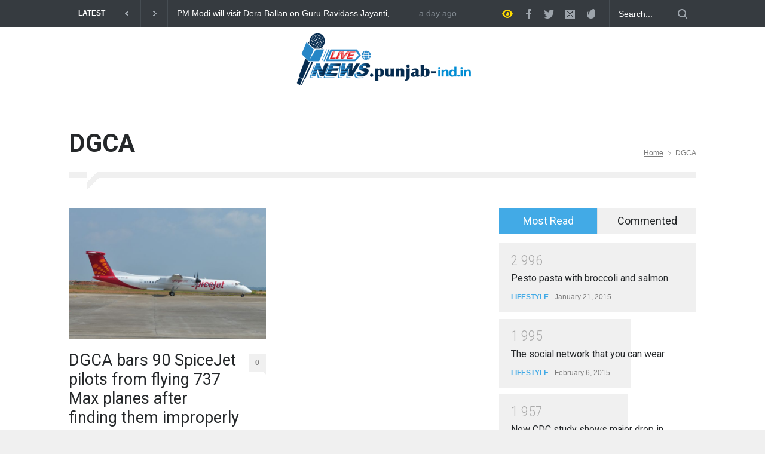

--- FILE ---
content_type: text/html; charset=UTF-8
request_url: https://punjab-ind.in/tag/dgca/
body_size: 73463
content:
<!DOCTYPE html>
<html lang="en-US">
		<head>
		<!--meta-->
		<meta http-equiv="content-type" content="text/html; charset=UTF-8" />
		<meta name="generator" content="WordPress 6.2.8" />
		<meta name="viewport" content="width=device-width, initial-scale=1, maximum-scale=1.2" />
		<meta name="description" content="" />
		<meta name="format-detection" content="telephone=no" />
		<!--style-->
		<link rel="alternate" type="application/rss+xml" title="RSS 2.0" href="https://punjab-ind.in/feed/" />
		<link rel="pingback" href="https://punjab-ind.in/xmlrpc.php" />
		<meta name='robots' content='index, follow, max-image-preview:large, max-snippet:-1, max-video-preview:-1' />

	<!-- This site is optimized with the Yoast SEO plugin v20.8 - https://yoast.com/wordpress/plugins/seo/ -->
	<title>DGCA Archives - Punjab - India</title>
	<link rel="canonical" href="https://punjab-ind.in/tag/dgca/" />
	<meta property="og:locale" content="en_US" />
	<meta property="og:type" content="article" />
	<meta property="og:title" content="DGCA Archives - Punjab - India" />
	<meta property="og:url" content="https://punjab-ind.in/tag/dgca/" />
	<meta property="og:site_name" content="Punjab - India" />
	<meta name="twitter:card" content="summary_large_image" />
	<script type="application/ld+json" class="yoast-schema-graph">{"@context":"https://schema.org","@graph":[{"@type":"CollectionPage","@id":"https://punjab-ind.in/tag/dgca/","url":"https://punjab-ind.in/tag/dgca/","name":"DGCA Archives - Punjab - India","isPartOf":{"@id":"https://punjab-ind.in/#website"},"primaryImageOfPage":{"@id":"https://punjab-ind.in/tag/dgca/#primaryimage"},"image":{"@id":"https://punjab-ind.in/tag/dgca/#primaryimage"},"thumbnailUrl":"https://punjab-ind.in/wp-content/uploads/2022/04/983a42619b28bc1baea621d7d43429f2.jpg","breadcrumb":{"@id":"https://punjab-ind.in/tag/dgca/#breadcrumb"},"inLanguage":"en-US"},{"@type":"ImageObject","inLanguage":"en-US","@id":"https://punjab-ind.in/tag/dgca/#primaryimage","url":"https://punjab-ind.in/wp-content/uploads/2022/04/983a42619b28bc1baea621d7d43429f2.jpg","contentUrl":"https://punjab-ind.in/wp-content/uploads/2022/04/983a42619b28bc1baea621d7d43429f2.jpg","width":714,"height":474,"caption":"SpiceJet pilots"},{"@type":"BreadcrumbList","@id":"https://punjab-ind.in/tag/dgca/#breadcrumb","itemListElement":[{"@type":"ListItem","position":1,"name":"Home","item":"https://punjab-ind.in/"},{"@type":"ListItem","position":2,"name":"DGCA"}]},{"@type":"WebSite","@id":"https://punjab-ind.in/#website","url":"https://punjab-ind.in/","name":"Punjab - India","description":"","potentialAction":[{"@type":"SearchAction","target":{"@type":"EntryPoint","urlTemplate":"https://punjab-ind.in/?s={search_term_string}"},"query-input":"required name=search_term_string"}],"inLanguage":"en-US"}]}</script>
	<!-- / Yoast SEO plugin. -->


<link rel='dns-prefetch' href='//www.googletagmanager.com' />
<link rel='dns-prefetch' href='//fonts.googleapis.com' />
<link rel="alternate" type="application/rss+xml" title="Punjab - India &raquo; Feed" href="https://punjab-ind.in/feed/" />
<link rel="alternate" type="application/rss+xml" title="Punjab - India &raquo; Comments Feed" href="https://punjab-ind.in/comments/feed/" />
<link rel="alternate" type="application/rss+xml" title="Punjab - India &raquo; DGCA Tag Feed" href="https://punjab-ind.in/tag/dgca/feed/" />
<script type="text/javascript">
window._wpemojiSettings = {"baseUrl":"https:\/\/s.w.org\/images\/core\/emoji\/14.0.0\/72x72\/","ext":".png","svgUrl":"https:\/\/s.w.org\/images\/core\/emoji\/14.0.0\/svg\/","svgExt":".svg","source":{"concatemoji":"https:\/\/punjab-ind.in\/wp-includes\/js\/wp-emoji-release.min.js?ver=6.2.8"}};
/*! This file is auto-generated */
!function(e,a,t){var n,r,o,i=a.createElement("canvas"),p=i.getContext&&i.getContext("2d");function s(e,t){p.clearRect(0,0,i.width,i.height),p.fillText(e,0,0);e=i.toDataURL();return p.clearRect(0,0,i.width,i.height),p.fillText(t,0,0),e===i.toDataURL()}function c(e){var t=a.createElement("script");t.src=e,t.defer=t.type="text/javascript",a.getElementsByTagName("head")[0].appendChild(t)}for(o=Array("flag","emoji"),t.supports={everything:!0,everythingExceptFlag:!0},r=0;r<o.length;r++)t.supports[o[r]]=function(e){if(p&&p.fillText)switch(p.textBaseline="top",p.font="600 32px Arial",e){case"flag":return s("\ud83c\udff3\ufe0f\u200d\u26a7\ufe0f","\ud83c\udff3\ufe0f\u200b\u26a7\ufe0f")?!1:!s("\ud83c\uddfa\ud83c\uddf3","\ud83c\uddfa\u200b\ud83c\uddf3")&&!s("\ud83c\udff4\udb40\udc67\udb40\udc62\udb40\udc65\udb40\udc6e\udb40\udc67\udb40\udc7f","\ud83c\udff4\u200b\udb40\udc67\u200b\udb40\udc62\u200b\udb40\udc65\u200b\udb40\udc6e\u200b\udb40\udc67\u200b\udb40\udc7f");case"emoji":return!s("\ud83e\udef1\ud83c\udffb\u200d\ud83e\udef2\ud83c\udfff","\ud83e\udef1\ud83c\udffb\u200b\ud83e\udef2\ud83c\udfff")}return!1}(o[r]),t.supports.everything=t.supports.everything&&t.supports[o[r]],"flag"!==o[r]&&(t.supports.everythingExceptFlag=t.supports.everythingExceptFlag&&t.supports[o[r]]);t.supports.everythingExceptFlag=t.supports.everythingExceptFlag&&!t.supports.flag,t.DOMReady=!1,t.readyCallback=function(){t.DOMReady=!0},t.supports.everything||(n=function(){t.readyCallback()},a.addEventListener?(a.addEventListener("DOMContentLoaded",n,!1),e.addEventListener("load",n,!1)):(e.attachEvent("onload",n),a.attachEvent("onreadystatechange",function(){"complete"===a.readyState&&t.readyCallback()})),(e=t.source||{}).concatemoji?c(e.concatemoji):e.wpemoji&&e.twemoji&&(c(e.twemoji),c(e.wpemoji)))}(window,document,window._wpemojiSettings);
</script>
<style type="text/css">
img.wp-smiley,
img.emoji {
	display: inline !important;
	border: none !important;
	box-shadow: none !important;
	height: 1em !important;
	width: 1em !important;
	margin: 0 0.07em !important;
	vertical-align: -0.1em !important;
	background: none !important;
	padding: 0 !important;
}
</style>
	<link rel='stylesheet' id='wp-block-library-css' href='https://punjab-ind.in/wp-includes/css/dist/block-library/style.min.css?ver=6.2.8' type='text/css' media='all' />
<style id='wp-block-library-theme-inline-css' type='text/css'>
.wp-block-audio figcaption{color:#555;font-size:13px;text-align:center}.is-dark-theme .wp-block-audio figcaption{color:hsla(0,0%,100%,.65)}.wp-block-audio{margin:0 0 1em}.wp-block-code{border:1px solid #ccc;border-radius:4px;font-family:Menlo,Consolas,monaco,monospace;padding:.8em 1em}.wp-block-embed figcaption{color:#555;font-size:13px;text-align:center}.is-dark-theme .wp-block-embed figcaption{color:hsla(0,0%,100%,.65)}.wp-block-embed{margin:0 0 1em}.blocks-gallery-caption{color:#555;font-size:13px;text-align:center}.is-dark-theme .blocks-gallery-caption{color:hsla(0,0%,100%,.65)}.wp-block-image figcaption{color:#555;font-size:13px;text-align:center}.is-dark-theme .wp-block-image figcaption{color:hsla(0,0%,100%,.65)}.wp-block-image{margin:0 0 1em}.wp-block-pullquote{border-bottom:4px solid;border-top:4px solid;color:currentColor;margin-bottom:1.75em}.wp-block-pullquote cite,.wp-block-pullquote footer,.wp-block-pullquote__citation{color:currentColor;font-size:.8125em;font-style:normal;text-transform:uppercase}.wp-block-quote{border-left:.25em solid;margin:0 0 1.75em;padding-left:1em}.wp-block-quote cite,.wp-block-quote footer{color:currentColor;font-size:.8125em;font-style:normal;position:relative}.wp-block-quote.has-text-align-right{border-left:none;border-right:.25em solid;padding-left:0;padding-right:1em}.wp-block-quote.has-text-align-center{border:none;padding-left:0}.wp-block-quote.is-large,.wp-block-quote.is-style-large,.wp-block-quote.is-style-plain{border:none}.wp-block-search .wp-block-search__label{font-weight:700}.wp-block-search__button{border:1px solid #ccc;padding:.375em .625em}:where(.wp-block-group.has-background){padding:1.25em 2.375em}.wp-block-separator.has-css-opacity{opacity:.4}.wp-block-separator{border:none;border-bottom:2px solid;margin-left:auto;margin-right:auto}.wp-block-separator.has-alpha-channel-opacity{opacity:1}.wp-block-separator:not(.is-style-wide):not(.is-style-dots){width:100px}.wp-block-separator.has-background:not(.is-style-dots){border-bottom:none;height:1px}.wp-block-separator.has-background:not(.is-style-wide):not(.is-style-dots){height:2px}.wp-block-table{margin:0 0 1em}.wp-block-table td,.wp-block-table th{word-break:normal}.wp-block-table figcaption{color:#555;font-size:13px;text-align:center}.is-dark-theme .wp-block-table figcaption{color:hsla(0,0%,100%,.65)}.wp-block-video figcaption{color:#555;font-size:13px;text-align:center}.is-dark-theme .wp-block-video figcaption{color:hsla(0,0%,100%,.65)}.wp-block-video{margin:0 0 1em}.wp-block-template-part.has-background{margin-bottom:0;margin-top:0;padding:1.25em 2.375em}
</style>
<link rel='stylesheet' id='classic-theme-styles-css' href='https://punjab-ind.in/wp-includes/css/classic-themes.min.css?ver=6.2.8' type='text/css' media='all' />
<style id='global-styles-inline-css' type='text/css'>
body{--wp--preset--color--black: #000000;--wp--preset--color--cyan-bluish-gray: #abb8c3;--wp--preset--color--white: #ffffff;--wp--preset--color--pale-pink: #f78da7;--wp--preset--color--vivid-red: #cf2e2e;--wp--preset--color--luminous-vivid-orange: #ff6900;--wp--preset--color--luminous-vivid-amber: #fcb900;--wp--preset--color--light-green-cyan: #7bdcb5;--wp--preset--color--vivid-green-cyan: #00d084;--wp--preset--color--pale-cyan-blue: #8ed1fc;--wp--preset--color--vivid-cyan-blue: #0693e3;--wp--preset--color--vivid-purple: #9b51e0;--wp--preset--color--pressroom-red: #ED1C24;--wp--preset--color--pressroom-light-blue: #42AAE6;--wp--preset--color--pressroom-green: #85B53E;--wp--preset--color--pressroom-orange: #F5910F;--wp--preset--color--pressroom-turquoise: #18ACB6;--wp--preset--color--pressroom-blue: #4CA5D9;--wp--preset--color--pressroom-dark-orange: #FC724B;--wp--preset--color--pressroom-brown: #C29A48;--wp--preset--color--pressroom-light-green: #00C7A6;--wp--preset--gradient--vivid-cyan-blue-to-vivid-purple: linear-gradient(135deg,rgba(6,147,227,1) 0%,rgb(155,81,224) 100%);--wp--preset--gradient--light-green-cyan-to-vivid-green-cyan: linear-gradient(135deg,rgb(122,220,180) 0%,rgb(0,208,130) 100%);--wp--preset--gradient--luminous-vivid-amber-to-luminous-vivid-orange: linear-gradient(135deg,rgba(252,185,0,1) 0%,rgba(255,105,0,1) 100%);--wp--preset--gradient--luminous-vivid-orange-to-vivid-red: linear-gradient(135deg,rgba(255,105,0,1) 0%,rgb(207,46,46) 100%);--wp--preset--gradient--very-light-gray-to-cyan-bluish-gray: linear-gradient(135deg,rgb(238,238,238) 0%,rgb(169,184,195) 100%);--wp--preset--gradient--cool-to-warm-spectrum: linear-gradient(135deg,rgb(74,234,220) 0%,rgb(151,120,209) 20%,rgb(207,42,186) 40%,rgb(238,44,130) 60%,rgb(251,105,98) 80%,rgb(254,248,76) 100%);--wp--preset--gradient--blush-light-purple: linear-gradient(135deg,rgb(255,206,236) 0%,rgb(152,150,240) 100%);--wp--preset--gradient--blush-bordeaux: linear-gradient(135deg,rgb(254,205,165) 0%,rgb(254,45,45) 50%,rgb(107,0,62) 100%);--wp--preset--gradient--luminous-dusk: linear-gradient(135deg,rgb(255,203,112) 0%,rgb(199,81,192) 50%,rgb(65,88,208) 100%);--wp--preset--gradient--pale-ocean: linear-gradient(135deg,rgb(255,245,203) 0%,rgb(182,227,212) 50%,rgb(51,167,181) 100%);--wp--preset--gradient--electric-grass: linear-gradient(135deg,rgb(202,248,128) 0%,rgb(113,206,126) 100%);--wp--preset--gradient--midnight: linear-gradient(135deg,rgb(2,3,129) 0%,rgb(40,116,252) 100%);--wp--preset--duotone--dark-grayscale: url('#wp-duotone-dark-grayscale');--wp--preset--duotone--grayscale: url('#wp-duotone-grayscale');--wp--preset--duotone--purple-yellow: url('#wp-duotone-purple-yellow');--wp--preset--duotone--blue-red: url('#wp-duotone-blue-red');--wp--preset--duotone--midnight: url('#wp-duotone-midnight');--wp--preset--duotone--magenta-yellow: url('#wp-duotone-magenta-yellow');--wp--preset--duotone--purple-green: url('#wp-duotone-purple-green');--wp--preset--duotone--blue-orange: url('#wp-duotone-blue-orange');--wp--preset--font-size--small: 13px;--wp--preset--font-size--medium: 20px;--wp--preset--font-size--large: 36px;--wp--preset--font-size--x-large: 42px;--wp--preset--spacing--20: 0.44rem;--wp--preset--spacing--30: 0.67rem;--wp--preset--spacing--40: 1rem;--wp--preset--spacing--50: 1.5rem;--wp--preset--spacing--60: 2.25rem;--wp--preset--spacing--70: 3.38rem;--wp--preset--spacing--80: 5.06rem;--wp--preset--shadow--natural: 6px 6px 9px rgba(0, 0, 0, 0.2);--wp--preset--shadow--deep: 12px 12px 50px rgba(0, 0, 0, 0.4);--wp--preset--shadow--sharp: 6px 6px 0px rgba(0, 0, 0, 0.2);--wp--preset--shadow--outlined: 6px 6px 0px -3px rgba(255, 255, 255, 1), 6px 6px rgba(0, 0, 0, 1);--wp--preset--shadow--crisp: 6px 6px 0px rgba(0, 0, 0, 1);}:where(.is-layout-flex){gap: 0.5em;}body .is-layout-flow > .alignleft{float: left;margin-inline-start: 0;margin-inline-end: 2em;}body .is-layout-flow > .alignright{float: right;margin-inline-start: 2em;margin-inline-end: 0;}body .is-layout-flow > .aligncenter{margin-left: auto !important;margin-right: auto !important;}body .is-layout-constrained > .alignleft{float: left;margin-inline-start: 0;margin-inline-end: 2em;}body .is-layout-constrained > .alignright{float: right;margin-inline-start: 2em;margin-inline-end: 0;}body .is-layout-constrained > .aligncenter{margin-left: auto !important;margin-right: auto !important;}body .is-layout-constrained > :where(:not(.alignleft):not(.alignright):not(.alignfull)){max-width: var(--wp--style--global--content-size);margin-left: auto !important;margin-right: auto !important;}body .is-layout-constrained > .alignwide{max-width: var(--wp--style--global--wide-size);}body .is-layout-flex{display: flex;}body .is-layout-flex{flex-wrap: wrap;align-items: center;}body .is-layout-flex > *{margin: 0;}:where(.wp-block-columns.is-layout-flex){gap: 2em;}.has-black-color{color: var(--wp--preset--color--black) !important;}.has-cyan-bluish-gray-color{color: var(--wp--preset--color--cyan-bluish-gray) !important;}.has-white-color{color: var(--wp--preset--color--white) !important;}.has-pale-pink-color{color: var(--wp--preset--color--pale-pink) !important;}.has-vivid-red-color{color: var(--wp--preset--color--vivid-red) !important;}.has-luminous-vivid-orange-color{color: var(--wp--preset--color--luminous-vivid-orange) !important;}.has-luminous-vivid-amber-color{color: var(--wp--preset--color--luminous-vivid-amber) !important;}.has-light-green-cyan-color{color: var(--wp--preset--color--light-green-cyan) !important;}.has-vivid-green-cyan-color{color: var(--wp--preset--color--vivid-green-cyan) !important;}.has-pale-cyan-blue-color{color: var(--wp--preset--color--pale-cyan-blue) !important;}.has-vivid-cyan-blue-color{color: var(--wp--preset--color--vivid-cyan-blue) !important;}.has-vivid-purple-color{color: var(--wp--preset--color--vivid-purple) !important;}.has-black-background-color{background-color: var(--wp--preset--color--black) !important;}.has-cyan-bluish-gray-background-color{background-color: var(--wp--preset--color--cyan-bluish-gray) !important;}.has-white-background-color{background-color: var(--wp--preset--color--white) !important;}.has-pale-pink-background-color{background-color: var(--wp--preset--color--pale-pink) !important;}.has-vivid-red-background-color{background-color: var(--wp--preset--color--vivid-red) !important;}.has-luminous-vivid-orange-background-color{background-color: var(--wp--preset--color--luminous-vivid-orange) !important;}.has-luminous-vivid-amber-background-color{background-color: var(--wp--preset--color--luminous-vivid-amber) !important;}.has-light-green-cyan-background-color{background-color: var(--wp--preset--color--light-green-cyan) !important;}.has-vivid-green-cyan-background-color{background-color: var(--wp--preset--color--vivid-green-cyan) !important;}.has-pale-cyan-blue-background-color{background-color: var(--wp--preset--color--pale-cyan-blue) !important;}.has-vivid-cyan-blue-background-color{background-color: var(--wp--preset--color--vivid-cyan-blue) !important;}.has-vivid-purple-background-color{background-color: var(--wp--preset--color--vivid-purple) !important;}.has-black-border-color{border-color: var(--wp--preset--color--black) !important;}.has-cyan-bluish-gray-border-color{border-color: var(--wp--preset--color--cyan-bluish-gray) !important;}.has-white-border-color{border-color: var(--wp--preset--color--white) !important;}.has-pale-pink-border-color{border-color: var(--wp--preset--color--pale-pink) !important;}.has-vivid-red-border-color{border-color: var(--wp--preset--color--vivid-red) !important;}.has-luminous-vivid-orange-border-color{border-color: var(--wp--preset--color--luminous-vivid-orange) !important;}.has-luminous-vivid-amber-border-color{border-color: var(--wp--preset--color--luminous-vivid-amber) !important;}.has-light-green-cyan-border-color{border-color: var(--wp--preset--color--light-green-cyan) !important;}.has-vivid-green-cyan-border-color{border-color: var(--wp--preset--color--vivid-green-cyan) !important;}.has-pale-cyan-blue-border-color{border-color: var(--wp--preset--color--pale-cyan-blue) !important;}.has-vivid-cyan-blue-border-color{border-color: var(--wp--preset--color--vivid-cyan-blue) !important;}.has-vivid-purple-border-color{border-color: var(--wp--preset--color--vivid-purple) !important;}.has-vivid-cyan-blue-to-vivid-purple-gradient-background{background: var(--wp--preset--gradient--vivid-cyan-blue-to-vivid-purple) !important;}.has-light-green-cyan-to-vivid-green-cyan-gradient-background{background: var(--wp--preset--gradient--light-green-cyan-to-vivid-green-cyan) !important;}.has-luminous-vivid-amber-to-luminous-vivid-orange-gradient-background{background: var(--wp--preset--gradient--luminous-vivid-amber-to-luminous-vivid-orange) !important;}.has-luminous-vivid-orange-to-vivid-red-gradient-background{background: var(--wp--preset--gradient--luminous-vivid-orange-to-vivid-red) !important;}.has-very-light-gray-to-cyan-bluish-gray-gradient-background{background: var(--wp--preset--gradient--very-light-gray-to-cyan-bluish-gray) !important;}.has-cool-to-warm-spectrum-gradient-background{background: var(--wp--preset--gradient--cool-to-warm-spectrum) !important;}.has-blush-light-purple-gradient-background{background: var(--wp--preset--gradient--blush-light-purple) !important;}.has-blush-bordeaux-gradient-background{background: var(--wp--preset--gradient--blush-bordeaux) !important;}.has-luminous-dusk-gradient-background{background: var(--wp--preset--gradient--luminous-dusk) !important;}.has-pale-ocean-gradient-background{background: var(--wp--preset--gradient--pale-ocean) !important;}.has-electric-grass-gradient-background{background: var(--wp--preset--gradient--electric-grass) !important;}.has-midnight-gradient-background{background: var(--wp--preset--gradient--midnight) !important;}.has-small-font-size{font-size: var(--wp--preset--font-size--small) !important;}.has-medium-font-size{font-size: var(--wp--preset--font-size--medium) !important;}.has-large-font-size{font-size: var(--wp--preset--font-size--large) !important;}.has-x-large-font-size{font-size: var(--wp--preset--font-size--x-large) !important;}
.wp-block-navigation a:where(:not(.wp-element-button)){color: inherit;}
:where(.wp-block-columns.is-layout-flex){gap: 2em;}
.wp-block-pullquote{font-size: 1.5em;line-height: 1.6;}
</style>
<link rel='stylesheet' id='reset-css' href='https://punjab-ind.in/wp-content/themes/pressroom/style/reset.css?ver=6.2.8' type='text/css' media='all' />
<link rel='stylesheet' id='superfish-css' href='https://punjab-ind.in/wp-content/themes/pressroom/style/superfish.css?ver=6.2.8' type='text/css' media='all' />
<link rel='stylesheet' id='prettyPhoto-css' href='https://punjab-ind.in/wp-content/themes/pressroom/style/prettyPhoto.css?ver=6.2.8' type='text/css' media='all' />
<link rel='stylesheet' id='jquery-qtip-css' href='https://punjab-ind.in/wp-content/themes/pressroom/style/jquery.qtip.css?ver=6.2.8' type='text/css' media='all' />
<link rel='stylesheet' id='odometer-css' href='https://punjab-ind.in/wp-content/themes/pressroom/style/odometer-theme-default.css?ver=6.2.8' type='text/css' media='all' />
<link rel='stylesheet' id='animations-css' href='https://punjab-ind.in/wp-content/themes/pressroom/style/animations.css?ver=6.2.8' type='text/css' media='all' />
<link rel='stylesheet' id='parent-style-css' href='https://punjab-ind.in/wp-content/themes/pressroom/style.css?ver=6.2.8' type='text/css' media='all' />
<link rel='stylesheet' id='google-font-roboto-css' href='//fonts.googleapis.com/css?family=Roboto%3A300%2C400%2C700&#038;ver=6.2.8' type='text/css' media='all' />
<link rel='stylesheet' id='google-font-roboto-condensed-css' href='//fonts.googleapis.com/css?family=Roboto+Condensed%3A300%2C400%2C700&#038;ver=6.2.8' type='text/css' media='all' />
<link rel='stylesheet' id='main-style-css' href='https://punjab-ind.in/wp-content/themes/pressroom-child/style.css?ver=6.2.8' type='text/css' media='all' />
<link rel='stylesheet' id='menu-styles-css' href='https://punjab-ind.in/wp-content/themes/pressroom/style/menu_styles.css?ver=6.2.8' type='text/css' media='all' />
<link rel='stylesheet' id='responsive-css' href='https://punjab-ind.in/wp-content/themes/pressroom/style/responsive.css?ver=6.2.8' type='text/css' media='all' />
<link rel='stylesheet' id='custom-css' href='https://punjab-ind.in/wp-content/themes/pressroom/custom.css?ver=6.2.8' type='text/css' media='all' />
<script type='text/javascript' src='https://punjab-ind.in/wp-includes/js/jquery/jquery.min.js?ver=3.6.4' id='jquery-core-js'></script>
<script type='text/javascript' src='https://punjab-ind.in/wp-includes/js/jquery/jquery-migrate.min.js?ver=3.4.0' id='jquery-migrate-js'></script>
<link rel="https://api.w.org/" href="https://punjab-ind.in/wp-json/" /><link rel="alternate" type="application/json" href="https://punjab-ind.in/wp-json/wp/v2/tags/401" /><link rel="EditURI" type="application/rsd+xml" title="RSD" href="https://punjab-ind.in/xmlrpc.php?rsd" />
<link rel="wlwmanifest" type="application/wlwmanifest+xml" href="https://punjab-ind.in/wp-includes/wlwmanifest.xml" />
<meta name="generator" content="WordPress 6.2.8" />
<meta name="generator" content="Powered by WPBakery Page Builder - drag and drop page builder for WordPress."/>
<link rel="icon" href="https://punjab-ind.in/wp-content/uploads/2020/05/cropped-cropped-All-State-logo-pr-1-32x32.png" sizes="32x32" />
<link rel="icon" href="https://punjab-ind.in/wp-content/uploads/2020/05/cropped-cropped-All-State-logo-pr-1-192x192.png" sizes="192x192" />
<link rel="apple-touch-icon" href="https://punjab-ind.in/wp-content/uploads/2020/05/cropped-cropped-All-State-logo-pr-1-180x180.png" />
<meta name="msapplication-TileImage" content="https://punjab-ind.in/wp-content/uploads/2020/05/cropped-cropped-All-State-logo-pr-1-270x270.png" />
<noscript><style> .wpb_animate_when_almost_visible { opacity: 1; }</style></noscript><!--custom style-->
<style type="text/css">
		p a,
	table a,
	.about_subtitle,
	.header h1,
	.header h1 a,
	.blog  ul.post_details.simple li.category,
	.blog  ul.post_details.simple li.category a,
	.post.single .post_details a,
	.review_summary .number,
	.announcement .expose,
	#cancel_comment,
	.more.highlight,
	.more.active:hover,
	.wp-block-latest-posts a,
	.wp-block-categories a,
	.wp-block-archives a
		{
		color: #42AAE6;
	}
		.more:hover
	{
		color: #FFF;
	}
	.menu_container .ubermenu .ubermenu-nav li:hover, .menu_container .ubermenu .ubermenu-nav li.ubermenu-active, .menu_container .ubermenu .ubermenu-nav li.ubermenu-current-menu-item, .menu_container .ubermenu .ubermenu-nav li.ubermenu-current-menu-parent, .menu_container .ubermenu .ubermenu-nav li.ubermenu-current-menu-ancestor,
	.menu_container .ubermenu .ubermenu-nav li.ubermenu-item-has-children:hover,
	.style_2.menu_container .ubermenu .ubermenu-nav li:hover, .style_2.menu_container .ubermenu .ubermenu-nav li.ubermenu-current-menu-item,
	.style_2.menu_container .ubermenu .ubermenu-nav li.ubermenu-active,
	.style_2.menu_container .ubermenu .ubermenu-nav li:hover a, .style_2.menu_container .ubermenu .ubermenu-nav li.ubermenu-current-menu-item a,
	.style_2.menu_container .ubermenu .ubermenu-nav li.ubermenu-item-has-children:hover a,
	.style_2.menu_container .ubermenu .ubermenu-nav li.ubermenu-current-menu-parent, .style_2.menu_container .ubermenu .ubermenu-nav li.ubermenu-current-menu-ancestor,
	.style_3.menu_container .ubermenu .ubermenu-nav li:hover, .style_3.menu_container .ubermenu .ubermenu-nav li.ubermenu-current-menu-item,
	.style_3.menu_container .ubermenu .ubermenu-nav li.ubermenu-active,
	.style_3.menu_container .ubermenu .ubermenu-nav li:hover a, .style_3.menu_container .ubermenu .ubermenu-nav li.ubermenu-current-menu-item a,
	.style_3.menu_container .ubermenu .ubermenu-nav li.ubermenu-item-has-children:hover a,
	.style_3.menu_container .ubermenu .ubermenu-nav li.ubermenu-current-menu-parent, .style_3.menu_container .ubermenu .ubermenu-nav li.ubermenu-current-menu-ancestor,
	.style_5.menu_container .ubermenu .ubermenu-nav li:hover, .style_5.menu_container .ubermenu .ubermenu-nav li.ubermenu-current-menu-item,
	.style_5.menu_container .ubermenu .ubermenu-nav li.ubermenu-active,
	.style_5.menu_container .ubermenu .ubermenu-nav li:hover a, .style_5.menu_container .ubermenu .ubermenu-nav li.ubermenu-current-menu-item a,
	.style_5.menu_container .ubermenu .ubermenu-nav li.ubermenu-item-has-children:hover a,
	.style_5.menu_container .ubermenu .ubermenu-nav li.ubermenu-current-menu-parent, .style_5.menu_container .ubermenu .ubermenu-nav li.ubermenu-current-menu-ancestor,
	.style_10.menu_container .ubermenu .ubermenu-nav li:hover, .style_10.menu_container .ubermenu .ubermenu-nav li.ubermenu-current-menu-item,
	.style_10.menu_container .ubermenu .ubermenu-nav li.ubermenu-active,
	.style_10.menu_container .ubermenu .ubermenu-nav li:hover a, .style_10.menu_container .ubermenu .ubermenu-nav li.ubermenu-current-menu-item a,
	.style_10.menu_container .ubermenu .ubermenu-nav li.ubermenu-item-has-children:hover a,
	.style_10.menu_container .ubermenu .ubermenu-nav li.ubermenu-current-menu-parent, .style_10.menu_container .ubermenu .ubermenu-nav li.ubermenu-current-menu-ancestor,
	.style_3.menu_container,
	.style_3.menu_container .ubermenu .ubermenu-nav li,
	.style_4.menu_container .ubermenu .ubermenu-nav li:hover, .style_4.menu_container .ubermenu .ubermenu-nav li.ubermenu-current-menu-item,
	.style_4.menu_container .ubermenu .ubermenu-nav li.ubermenu-item-has-children:hover,
	.style_4.menu_container .ubermenu .ubermenu-nav li:hover a, .style_4.menu_container .ubermenu .ubermenu-nav li.ubermenu-current-menu-item a,
	.style_4.menu_container .ubermenu .ubermenu-nav li.ubermenu-item-has-children:hover a,
	.style_4.menu_container .ubermenu .ubermenu-nav li.ubermenu-current-menu-parent, .style_4.menu_container .ubermenu .ubermenu-nav li.ubermenu-current-menu-ancestor
	{
		border-top-color: #42AAE6;
	}
	.style_4.menu_container,
	.style_4.menu_container .ubermenu .ubermenu-nav li
	{
		background-color: #F0F0F0;
		border-color: #F0F0F0;
	}
	.style_2.menu_container .ubermenu .ubermenu-nav li:hover, .style_2.menu_container .ubermenu .ubermenu-nav li.ubermenu-current-menu-item,
	.style_2.menu_container .ubermenu .ubermenu-nav li.ubermenu-active,
	.style_2.menu_container .ubermenu .ubermenu-nav li:hover a, .style_2.menu_container .ubermenu .ubermenu-nav li.ubermenu-current-menu-item a,
	.style_2.menu_container .ubermenu .ubermenu-nav li.ubermenu-item-has-children:hover a,
	.style_2.menu_container .ubermenu .ubermenu-nav li.ubermenu-current-menu-parent, .style_2.menu_container .ubermenu .ubermenu-nav li.ubermenu-current-menu-ancestor,
	.style_3.menu_container .ubermenu .ubermenu-nav li:hover, .style_3.menu_container .ubermenu .ubermenu-nav li.ubermenu-current-menu-item,
	.style_3.menu_container .ubermenu .ubermenu-nav li.ubermenu-active,
	.style_3.menu_container .ubermenu .ubermenu-nav li:hover a, .style_3.menu_container .ubermenu .ubermenu-nav li.ubermenu-current-menu-item a,
	.style_3.menu_container .ubermenu .ubermenu-nav li.ubermenu-item-has-children:hover a,
	.style_3.menu_container .ubermenu .ubermenu-nav li.ubermenu-current-menu-parent, .style_3.menu_container .ubermenu .ubermenu-nav li.ubermenu-current-menu-ancestor,
	.style_5.menu_container .ubermenu .ubermenu-nav li:hover, .style_5.menu_container .ubermenu .ubermenu-nav li.ubermenu-current-menu-item,
	.style_5.menu_container .ubermenu .ubermenu-nav li.ubermenu-active,
	.style_5.menu_container .ubermenu .ubermenu-nav li:hover a, .style_5.menu_container .ubermenu .ubermenu-nav li.ubermenu-current-menu-item a,
	.style_5.menu_container .ubermenu .ubermenu-nav li.ubermenu-item-has-children:hover a,
	.style_5.menu_container .ubermenu .ubermenu-nav li.ubermenu-current-menu-parent, .style_5.menu_container .ubermenu .ubermenu-nav li.ubermenu-current-menu-ancestor,
	.style_10.menu_container .ubermenu .ubermenu-nav li:hover, .style_10.menu_container .ubermenu .ubermenu-nav li.ubermenu-current-menu-item,
	.style_10.menu_container .ubermenu .ubermenu-nav li.ubermenu-active,
	.style_10.menu_container .ubermenu .ubermenu-nav li:hover a, .style_10.menu_container .ubermenu .ubermenu-nav li.ubermenu-current-menu-item a,
	.style_10.menu_container .ubermenu .ubermenu-nav li.ubermenu-item-has-children:hover a,
	.style_10.menu_container .ubermenu .ubermenu-nav li.ubermenu-current-menu-parent, .style_10.menu_container .ubermenu .ubermenu-nav li.ubermenu-current-menu-ancestor
	{
		border-bottom-color: #42AAE6;
	}
	.box_header,
	.widgettitle,
	.mobile-menu-switch,
	.widget_categories a:hover,
	.widget_tag_cloud a:hover,
	.taxonomies a:hover,
	.review_summary .number,
	.tabs.small .tabs_navigation li a:hover,
	.tabs.small .tabs_navigation li a.selected,
	.tabs.small .tabs_navigation li.ui-tabs-active a,
	.vertical_menu li.is-active a,
	.accordion .ui-accordion-header.ui-state-active,
	.more.highlight,
	.more.active:hover,
	.more.active,
	.more:hover
		{
		border-color: #42AAE6;
	}
	.post .comments_number:hover .arrow_comments,
	.footer .post .comments_number:hover .arrow_comments,
	.tabs_navigation li.ui-tabs-active span
		{
		border-color: #42AAE6 transparent;
	}
	.mobile_menu_container .ubermenu .ubermenu-nav li.ubermenu-current-menu-item>a,
	.mobile_menu_container .ubermenu .ubermenu-nav li.ubermenu-current-menu-ancestor ul li.ubermenu-current-menu-item a,
	.mobile_menu_container .ubermenu .ubermenu-nav li.ubermenu-current-menu-ancestor ul li.ubermenu-current-menu-parent ul li.ubermenu-current-menu-item a,
	.mobile_menu_container .ubermenu .ubermenu-nav li.ubermenu-current-menu-ancestor a,
	.mobile_menu_container .ubermenu .ubermenu-nav li.ubermenu-current-menu-ancestor ul li.ubermenu-current-menu-parent a,
	.mobile_menu_container .ubermenu .ubermenu-nav li.ubermenu-current-menu-ancestor ul li.ubermenu-current-menu-parent ul li.ubermenu-current-menu-parent a,
	.mobile-menu-switch .line,
	.mobile-menu-switch:hover,
		.slider_navigation .slider_control a:hover,
	a.slider_control:hover,
	.slider_posts_list .slider_posts_list_bar,
	.vc_row  .wpb_column .blog .post .with_number .comments_number:hover,
	.footer .post .comments_number:hover,
	.post_details li.category,
	.dropcap .dropcap_label.active,
	.widget_categories a:hover,
	.widget_tag_cloud a:hover,
	.taxonomies a:hover,
	.value_container .value_bar,
	.pagination li a:hover,
	.pagination li.selected a,
	.pagination li.selected span,
	.tabs_navigation li a:hover,
	.tabs_navigation li a.selected,
	.tabs_navigation li.ui-tabs-active a,
	.vertical_menu li.is-active a,
	.accordion .ui-accordion-header.ui-state-active,
	.icon.fullscreen:hover,
	.more.active,
	.more:hover,
	.gallery_popup .slider_navigation .slider_control a:hover,
	.style_2.menu_container .ubermenu .ubermenu-nav a:hover,
	.style_3.menu_container .ubermenu .ubermenu-nav a:hover,
	.style_2.menu_container .ubermenu .ubermenu-nav li:hover, .style_2.menu_container .ubermenu .ubermenu-nav li.ubermenu-current-menu-item,
	.style_2.menu_container .ubermenu .ubermenu-nav li.ubermenu-active,
	.style_2.menu_container .ubermenu .ubermenu-nav li:hover a, .style_2.menu_container .ubermenu .ubermenu-nav li.ubermenu-current-menu-item a,
	.style_2.menu_container .ubermenu .ubermenu-nav li.ubermenu-item-has-children:hover a,
	.style_2.menu_container .ubermenu .ubermenu-nav li.ubermenu-current-menu-parent, .style_2.menu_container .ubermenu .ubermenu-nav li.ubermenu-current-menu-ancestor,
	.style_3.menu_container .ubermenu .ubermenu-nav li:hover, .style_3.menu_container .ubermenu .ubermenu-nav li.ubermenu-current-menu-item,
	.style_3.menu_container .ubermenu .ubermenu-nav li.ubermenu-active,
	.style_3.menu_container .ubermenu .ubermenu-nav li:hover a, .style_3.menu_container .ubermenu .ubermenu-nav li.ubermenu-current-menu-item a,
	.style_3.menu_container .ubermenu .ubermenu-nav li.ubermenu-item-has-children:hover a,
	.style_3.menu_container .ubermenu .ubermenu-nav li.ubermenu-current-menu-parent, .style_3.menu_container .ubermenu .ubermenu-nav li.ubermenu-current-menu-ancestor,
	.style_5.menu_container .ubermenu .ubermenu-nav li:hover, .style_5.menu_container .ubermenu .ubermenu-nav li.ubermenu-current-menu-item,
	.style_5.menu_container .ubermenu .ubermenu-nav li.ubermenu-active,
	.style_5.menu_container .ubermenu .ubermenu-nav li:hover a, .style_5.menu_container .ubermenu .ubermenu-nav li.ubermenu-current-menu-item a,
	.style_5.menu_container .ubermenu .ubermenu-nav li.ubermenu-item-has-children:hover a,
	.style_5.menu_container .ubermenu .ubermenu-nav li.ubermenu-current-menu-parent, .style_5.menu_container .ubermenu .ubermenu-nav li.ubermenu-current-menu-ancestor,
	.style_10.menu_container .ubermenu .ubermenu-nav li:hover, .style_10.menu_container .ubermenu .ubermenu-nav li.ubermenu-current-menu-item,
	.style_10.menu_container .ubermenu .ubermenu-nav li.ubermenu-active,
	.style_10.menu_container .ubermenu .ubermenu-nav li:hover a, .style_10.menu_container .ubermenu .ubermenu-nav li.ubermenu-current-menu-item a,
	.style_10.menu_container .ubermenu .ubermenu-nav li.ubermenu-item-has-children:hover a,
	.style_10.menu_container .ubermenu .ubermenu-nav li.ubermenu-current-menu-parent, .style_10.menu_container .ubermenu .ubermenu-nav li.ubermenu-current-menu-ancestor,
	.style_5.menu_container .ubermenu .ubermenu-nav a:hover,
	.style_10.menu_container .ubermenu .ubermenu-nav a:hover
		{
		background-color: #42AAE6;
	}
	.style_5.menu_container,
	.style_5.menu_container .ubermenu .ubermenu-nav li,
	.style_7.menu_container,
	.style_7.menu_container .ubermenu .ubermenu-nav li,
	.style_9.menu_container,
	.style_9.menu_container .ubermenu .ubermenu-nav li
	{
		background-color: #363B40;
		border-color: #363B40;
	}
	.read_more .arrow
	{
		background: #42AAE6 url("https://punjab-ind.in/wp-content/themes/pressroom/images/icons/navigation/call_to_action_arrow.png") no-repeat;
	}
	.accordion .ui-accordion-header:hover .ui-accordion-header-icon
	{
		background: #42AAE6 url("https://punjab-ind.in/wp-content/themes/pressroom/images/icons/navigation/accordion_arrow_down_hover.png") no-repeat 0 0;
	}
	</style>	</head>
		<body class="archive tag tag-dgca tag-401 wpb-js-composer js-comp-ver-6.11.0 vc_responsive">
		<div class="site_container">
							<div class="header_top_bar_container clearfix">
								<div class="header_top_bar clearfix">
					<form class="search_form" action="https://punjab-ind.in">
	<input name="s" class="search_input" type="text" value="Search..." placeholder="Search...">
	<input type="submit" value="" class="search_submit">
</form>		<ul class="social_icons clearfix dark">
						<li><a  target='_blank' href="http://facebook.com/QuanticaLabs" class="social_icon facebook">&nbsp;</a></li>
						<li><a  target='_blank' href="https://twitter.com/QuanticaLabs" class="social_icon twitter">&nbsp;</a></li>
						<li><a href="mailto:contact@pressroom.com" class="social_icon mail">&nbsp;</a></li>
						<li><a  target='_blank' href="http://themeforest.net/user/QuanticaLabs/portfolio" class="social_icon envato">&nbsp;</a></li>
					</ul>
				<a href="#" class="high_contrast_switch_icon dark">&nbsp;</a>
				<div class="latest_news_scrolling_list_container"><ul><li class="category">LATEST</li><li class="left"><a href="#"></a></li><li class="right"><a href="#"></a></li><li class="posts"><ul class="latest_news_scrolling_list"><li><a href="https://punjab-ind.in/pm-modi-will-visit-dera-ballan-on-guru-ravidass-jayanti-boosting-celebrations-and-community-engagement/" title="PM Modi will visit Dera Ballan on Guru Ravidass Jayanti, boosting celebrations and community engagement.">PM Modi will visit Dera Ballan on Guru Ravidass Jayanti, boosting celebrations and community engagement.</a></li><li><a href="https://punjab-ind.in/punjab-records-over-double-normal-rainfall-as-cold-wave-grips-north-india/" title="Punjab Records Over Double Normal Rainfall as Cold Wave Grips North India">Punjab Records Over Double Normal Rainfall as Cold Wave Grips North India</a></li><li><a href="https://punjab-ind.in/punjab-farmers-can-export-potatoes-and-kinno-through-alternative-routes/" title="Punjab Farmers Can Export Potatoes and Kinno Through Alternative Routes">Punjab Farmers Can Export Potatoes and Kinno Through Alternative Routes</a></li></ul></li><li class="date"><abbr title="2026-01-27T11:56:22+0000" class="timeago current">2026-01-27T11:56:22+0000</abbr><abbr title="2026-01-24T12:39:27+0000" class="timeago">2026-01-24T12:39:27+0000</abbr><abbr title="2026-01-14T11:15:29+0000" class="timeago">2026-01-14T11:15:29+0000</abbr></li></ul></div>				</div>
								</div>
							<!-- Header -->
			<div class="header_container">
				<div class="header clearfix">
										<div class="logo">
						<h1><a href="https://punjab-ind.in" title="Punjab - India">
														<img src="https://punjab-ind.in/wp-content/uploads/2023/05/cropped-All-State-logo-pr-2-1-3.png" alt="logo" />
																				</a></h1>
						<h4></h4>
					</div>
											<div class="header_top_right_sidebar_container">
															<div class="textwidget"><div class="placeholder">728 x 90</div></div>
														</div>
										</div>
			</div>
					<!-- /Header --><div class="theme_page relative">
	<div class="vc_row wpb_row vc_row-fluid page_header vertical_align_table clearfix page_margin_top">
		<div class="page_header_left">
						<h1 class="page_title">DGCA</h1>
		</div>
		<div class="page_header_right">
			<ul class="bread_crumb">
				<li>
					<a href="https://punjab-ind.in" title="Home">
						Home					</a>
				</li>
				<li class="separator icon_small_arrow right_gray">
					&nbsp;
				</li>
				<li>
					DGCA				</li>
			</ul>
		</div>
	</div>
	<div class="clearfix">
		<section class="wpb-content-wrapper"><div class="vc_row wpb_row vc_row-fluid"><div class="wpb_column vc_column_container vc_col-sm-12"><div class="wpb_wrapper"><div class="divider_block clearfix"><hr class="divider first"><hr class="divider subheader_arrow"><hr class="divider last"></div></div></div></div><div class="vc_row wpb_row vc_row-fluid"><div class="wpb_column vc_column_container vc_col-sm-8"><div class="wpb_wrapper"><div class="vc_row wpb_row vc_row-fluid"><div class="vc_col-sm-6 wpb_column vc_column_container"><ul class="blog clearfix"><li class=" post post-1315 type-post status-publish format-standard has-post-thumbnail hentry category-business tag-dgca tag-india tag-news tag-spicejet"><a class="post_image" href="https://punjab-ind.in/dgca-bars-90-spicejet-pilots-from-flying-737-max-planes-after-finding-them-improperly-trained/" title="DGCA bars 90 SpiceJet pilots from flying 737 Max planes after finding them improperly trained"><img width="330" height="219" src="https://punjab-ind.in/wp-content/uploads/2022/04/983a42619b28bc1baea621d7d43429f2.jpg" class="attachment-blog-post-thumb size-blog-post-thumb wp-post-image" alt="DGCA bars 90 SpiceJet pilots from flying 737 Max planes after finding them improperly trained" decoding="async" loading="lazy" title="" srcset="https://punjab-ind.in/wp-content/uploads/2022/04/983a42619b28bc1baea621d7d43429f2.jpg 714w, https://punjab-ind.in/wp-content/uploads/2022/04/983a42619b28bc1baea621d7d43429f2-300x199.jpg 300w" sizes="(max-width: 330px) 100vw, 330px" /></a><h2 class="clearfix with_number"><a href="https://punjab-ind.in/dgca-bars-90-spicejet-pilots-from-flying-737-max-planes-after-finding-them-improperly-trained/" title="DGCA bars 90 SpiceJet pilots from flying 737 Max planes after finding them improperly trained">DGCA bars 90 SpiceJet pilots from flying 737 Max planes after finding them improperly trained</a><a href="https://punjab-ind.in/dgca-bars-90-spicejet-pilots-from-flying-737-max-planes-after-finding-them-improperly-trained/#respond" title="0 comments" class="comments_number">0<span class="arrow_comments"></span></a></h2><ul class="post_details"><li class="category container-category-13"><a class="category-13" href="https://punjab-ind.in/category/business/" title="View all posts filed under Business">Business</a></li><li class="date">April 13, 2022</li></ul><p>Indian aviation regulator DGCA has barred 90 SpiceJet pilots from operating the Boeing 737 Max aircraft after finding them not properly trained. &#8220;For the moment, we have barred these pilots from flying the Max and they have to retrain successfully for flying the aircraft,&#8221; DGCA chief Arun Kumar said in a statement. He also said that the</p>
<a title="READ MORE" href="https://punjab-ind.in/dgca-bars-90-spicejet-pilots-from-flying-737-max-planes-after-finding-them-improperly-trained/" class="read_more"><span class="arrow"></span><span>READ MORE</span></a></li></ul></div></div><input type="hidden" name="theme_blog_2_columns_pagination" value="a:28:{s:13:&quot;pr_pagination&quot;;s:1:&quot;1&quot;;s:14:&quot;items_per_page&quot;;s:1:&quot;6&quot;;s:19:&quot;featured_image_size&quot;;s:7:&quot;default&quot;;s:3:&quot;ids&quot;;s:1:&quot;-&quot;;s:8:&quot;category&quot;;s:1:&quot;-&quot;;s:6:&quot;author&quot;;s:1:&quot;-&quot;;s:8:&quot;order_by&quot;;s:4:&quot;date&quot;;s:5:&quot;order&quot;;s:4:&quot;DESC&quot;;s:13:&quot;featured_post&quot;;s:1:&quot;-&quot;;s:15:&quot;show_post_title&quot;;s:1:&quot;1&quot;;s:17:&quot;show_post_excerpt&quot;;s:1:&quot;1&quot;;s:9:&quot;read_more&quot;;s:1:&quot;1&quot;;s:18:&quot;read_more_featured&quot;;s:1:&quot;1&quot;;s:20:&quot;show_post_categories&quot;;s:1:&quot;1&quot;;s:16:&quot;show_post_author&quot;;s:1:&quot;0&quot;;s:14:&quot;show_post_date&quot;;s:1:&quot;1&quot;;s:19:&quot;post_details_layout&quot;;s:7:&quot;default&quot;;s:22:&quot;show_post_comments_box&quot;;s:1:&quot;1&quot;;s:14:&quot;show_more_page&quot;;s:1:&quot;-&quot;;s:15:&quot;show_more_label&quot;;s:9:&quot;READ MORE&quot;;s:10:&quot;top_margin&quot;;s:4:&quot;none&quot;;s:11:&quot;post_format&quot;;s:1:&quot;-&quot;;s:3:&quot;tag&quot;;s:4:&quot;dgca&quot;;s:8:&quot;monthnum&quot;;i:0;s:3:&quot;day&quot;;i:0;s:4:&quot;year&quot;;i:0;s:1:&quot;w&quot;;i:0;s:8:&quot;page_uri&quot;;s:10:&quot;/tag/dgca/&quot;;}" /></div></div><div class="wpb_column vc_column_container vc_col-sm-4"><div class="wpb_wrapper"><div class="clearfix tabs no_scroll page_margin_top" data-interval="0">
			<ul class="tabs_navigation clearfix"><li><a href="#sidebar-most-read" class="">Most Read</a></li><li><a href="#sidebar-most-commented" class="">Commented</a></li></ul>

			
			<div id="sidebar-most-read" class="wpb_tab">
				<ul class="blog rating clearfix page_margin_top"><li class="post"><a href="https://punjab-ind.in/pesto-pasta-with-broccoli-and-salmon/" title="Pesto pasta with broccoli and salmon"></a><div class="post_content">
				<span class="number animated_element" data-value="2996"></span>
				<h5><a href="https://punjab-ind.in/pesto-pasta-with-broccoli-and-salmon/" title="Pesto pasta with broccoli and salmon">Pesto pasta with broccoli and salmon</a></h5><ul class="post_details simple"><li class="category container-category-1249"><a class="category-1249" href="https://punjab-ind.in/category/lifestyle/" title="View all posts filed under LIFESTYLE">LIFESTYLE</a></li><li class="date">January 21, 2015</li></ul></div></li><li class="post"><div class="post_content">
				<span class="number animated_element" data-value="1995"></span>
				<h5><a href="https://punjab-ind.in/the-social-network-that-you-can-wear/" title="The social network that you can wear">The social network that you can wear</a></h5><ul class="post_details simple"><li class="category container-category-1249"><a class="category-1249" href="https://punjab-ind.in/category/lifestyle/" title="View all posts filed under LIFESTYLE">LIFESTYLE</a></li><li class="date">February 6, 2015</li></ul></div></li><li class="post"><div class="post_content">
				<span class="number animated_element" data-value="1957"></span>
				<h5><a href="https://punjab-ind.in/new-cdc-study-shows-major-drop-in-efficacy-of-booster-shots-after-fourth-month/" title="New CDC study shows major drop in efficacy of booster shots after fourth month:">New CDC study shows major drop in efficacy of booster shots after fourth month:</a></h5><ul class="post_details simple"><li class="category container-category-188"><a class="category-188" href="https://punjab-ind.in/category/health/" title="View all posts filed under health">health</a></li><li class="date">February 12, 2022</li></ul></div></li><li class="post"><div class="post_content">
				<span class="number animated_element" data-value="1846"></span>
				<h5><a href="https://punjab-ind.in/highlights-new-york-fashion-week-2015/" title="Highlights: New York Fashion Week 2015">Highlights: New York Fashion Week 2015</a></h5><ul class="post_details simple"><li class="category container-category-1252"><a class="category-1252" href="https://punjab-ind.in/category/world/" title="View all posts filed under WORLD">WORLD</a></li><li class="date">March 2, 2015</li></ul></div></li><li class="post"><div class="post_content">
				<span class="number animated_element" data-value="1725"></span>
				<h5><a href="https://punjab-ind.in/after-initial-hiccup-many-private-hospitals-start-offering-covid-19-vaccine-booster-doses-demand-rises-on-day-2/" title="After initial hiccup, many private hospitals start offering COVID-19 vaccine booster doses; demand rises on day 2">After initial hiccup, many private hospitals start offering COVID-19 vaccine booster doses; demand rises on day 2</a></h5><ul class="post_details simple"><li class="category container-category-188"><a class="category-188" href="https://punjab-ind.in/category/health/" title="View all posts filed under health">health</a></li><li class="date">April 12, 2022</li></ul></div></li></ul><a class="more page_margin_top" href="http://quanticalabs.com/wp_themes/pressroom/blog/" title="SHOW MORE">SHOW MORE</a>
			</div> 
			<div id="sidebar-most-commented" class="wpb_tab">
				<ul class="blog rating clearfix page_margin_top"><li class="post"><a href="https://punjab-ind.in/getting-started-with-mobile-games/" title="Getting started with mobile games"><img width="171" height="187" src="https://punjab-ind.in/wp-content/uploads/2021/05/Indian-oil.jpeg" class="attachment-blog-post-thumb-medium size-blog-post-thumb-medium wp-post-image" alt="DGCA bars 90 SpiceJet pilots from flying 737 Max planes after finding them improperly trained" decoding="async" loading="lazy" title="" srcset="https://punjab-ind.in/wp-content/uploads/2021/05/Indian-oil.jpeg 1155w, https://punjab-ind.in/wp-content/uploads/2021/05/Indian-oil-275x300.jpeg 275w, https://punjab-ind.in/wp-content/uploads/2021/05/Indian-oil-939x1024.jpeg 939w, https://punjab-ind.in/wp-content/uploads/2021/05/Indian-oil-768x838.jpeg 768w" sizes="(max-width: 171px) 100vw, 171px" /></a><div class="post_content">
				<span class="number animated_element" data-value="7"></span>
				<h5><a href="https://punjab-ind.in/getting-started-with-mobile-games/" title="Getting started with mobile games">Getting started with mobile games</a></h5><ul class="post_details simple"><li class="category"><a class="category-143" href="https://punjab-ind.in/category/Sports/" title="View all posts filed under Sports">Sports</a>, <a class="category-1252" href="https://punjab-ind.in/category/world/" title="View all posts filed under WORLD">WORLD</a></li><li class="date">January 25, 2015</li></ul></div></li><li class="post"><div class="post_content">
				<span class="number animated_element" data-value="6"></span>
				<h5><a href="https://punjab-ind.in/the-social-network-that-you-can-wear/" title="The social network that you can wear">The social network that you can wear</a></h5><ul class="post_details simple"><li class="category container-category-1249"><a class="category-1249" href="https://punjab-ind.in/category/lifestyle/" title="View all posts filed under LIFESTYLE">LIFESTYLE</a></li><li class="date">February 6, 2015</li></ul></div></li><li class="post"><div class="post_content">
				<span class="number animated_element" data-value="5"></span>
				<h5><a href="https://punjab-ind.in/how-much-power-do-the-biggest-cities-use/" title="How much power do the biggest cities use">How much power do the biggest cities use</a></h5><ul class="post_details simple"><li class="category container-category-188"><a class="category-188" href="https://punjab-ind.in/category/health/" title="View all posts filed under health">health</a></li><li class="date">February 26, 2015</li></ul></div></li><li class="post"><div class="post_content">
				<span class="number animated_element" data-value="4"></span>
				<h5><a href="https://punjab-ind.in/nuclear-fusion-closer-to-becoming-a-reality/" title="Nuclear fusion closer to becoming a reality">Nuclear fusion closer to becoming a reality</a></h5><ul class="post_details simple"><li class="category container-category-1251"><a class="category-1251" href="https://punjab-ind.in/category/science/" title="View all posts filed under SCIENCE">SCIENCE</a></li><li class="date">March 2, 2015</li></ul></div></li><li class="post"><div class="post_content">
				<span class="number animated_element" data-value="3"></span>
				<h5><a href="https://punjab-ind.in/higher-rates-lead-to-mortgage-drop/" title="Higher rates lead to mortgage drop">Higher rates lead to mortgage drop</a></h5><ul class="post_details simple"><li class="category"><a class="category-1251" href="https://punjab-ind.in/category/science/" title="View all posts filed under SCIENCE">SCIENCE</a>, <a class="category-143" href="https://punjab-ind.in/category/Sports/" title="View all posts filed under Sports">Sports</a></li><li class="date">July 5, 2014</li></ul></div></li></ul><a class="more page_margin_top" href="http://quanticalabs.com/wp_themes/pressroom/blog/" title="SHOW MORE">SHOW MORE</a>
			</div> 
		</div><h4 class="box_header page_margin_top_section">Latest Posts</h4><div class="vertical_carousel_container clearfix"><ul class="blog small vertical_carousel visible-3 autoplay-0 pause_on_hover-1 scroll-1"><li class="post">
			<a href="https://punjab-ind.in/dgca-bars-90-spicejet-pilots-from-flying-737-max-planes-after-finding-them-improperly-trained/" title="DGCA bars 90 SpiceJet pilots from flying 737 Max planes after finding them improperly trained" class="post_image clearfix"><img width="100" height="66" src="https://punjab-ind.in/wp-content/uploads/2022/04/983a42619b28bc1baea621d7d43429f2.jpg" class="attachment-pressroom-small-thumb size-pressroom-small-thumb wp-post-image" alt="DGCA bars 90 SpiceJet pilots from flying 737 Max planes after finding them improperly trained" decoding="async" loading="lazy" title="" srcset="https://punjab-ind.in/wp-content/uploads/2022/04/983a42619b28bc1baea621d7d43429f2.jpg 714w, https://punjab-ind.in/wp-content/uploads/2022/04/983a42619b28bc1baea621d7d43429f2-300x199.jpg 300w" sizes="(max-width: 100px) 100vw, 100px" /></a><div class="post_content"><h5><a href="https://punjab-ind.in/dgca-bars-90-spicejet-pilots-from-flying-737-max-planes-after-finding-them-improperly-trained/" title="DGCA bars 90 SpiceJet pilots from flying 737 Max planes after finding them improperly trained">DGCA bars 90 SpiceJet pilots from flying 737 Max planes after finding them improperly trained</a></h5>
			<ul class="post_details simple"><li class="category container-category-13"><a class="category-13" href="https://punjab-ind.in/category/business/" title="View all posts filed under Business">Business</a></li><li class="date">April 13, 2022</li>
			</ul></div></li></ul></div><h4 class="box_header page_margin_top_section">Top Authors</h4><ul class="authors rating clearfix"><li class="single-author">
				<a class="thumb" href="https://punjab-ind.in/author/administrator_india/" title="Ritu"><img alt='' src='https://secure.gravatar.com/avatar/3cc07159734dc6fe21af4891130dae41?s=100&#038;d=mm&#038;r=g' srcset='https://secure.gravatar.com/avatar/3cc07159734dc6fe21af4891130dae41?s=200&#038;d=mm&#038;r=g 2x' class='avatar avatar-100 photo' height='100' width='100' loading='lazy' decoding='async'/><span class="number animated_element" data-value="498"></span></a>
				<div class="details">
					<h5><a href="https://punjab-ind.in/author/administrator_india/" title="Ritu">Ritu</a></h5>
					<h6>EDITOR</h6>
				</div>
			</li><li class="single-author">
				<a class="thumb" href="https://punjab-ind.in/author/dubai/" title="Dubai"><img alt='' src='https://secure.gravatar.com/avatar/6d24130e4f3130f768663841b64357a5?s=100&#038;d=mm&#038;r=g' srcset='https://secure.gravatar.com/avatar/6d24130e4f3130f768663841b64357a5?s=200&#038;d=mm&#038;r=g 2x' class='avatar avatar-100 photo' height='100' width='100' loading='lazy' decoding='async'/><span class="number animated_element" data-value="139"></span></a>
				<div class="details">
					<h5><a href="https://punjab-ind.in/author/dubai/" title="Dubai">Dubai</a></h5>
					<h6>ADMINISTRATOR</h6>
				</div>
			</li><li class="single-author">
				<a class="thumb" href="https://punjab-ind.in/author/editor/" title="Editor"><img alt='' src='https://secure.gravatar.com/avatar/ca7ef323fd24fc1ff2e4a4c938769090?s=100&#038;d=mm&#038;r=g' srcset='https://secure.gravatar.com/avatar/ca7ef323fd24fc1ff2e4a4c938769090?s=200&#038;d=mm&#038;r=g 2x' class='avatar avatar-100 photo' height='100' width='100' loading='lazy' decoding='async'/><span class="number animated_element" data-value="32"></span></a>
				<div class="details">
					<h5><a href="https://punjab-ind.in/author/editor/" title="Editor">Editor</a></h5>
					<h6>EDITOR</h6>
				</div>
			</li></ul></div></div></div>
</section>	</div>
</div>
						<div class="footer_container">
				<div class="footer clearfix">
					<div class="vc_row wpb_row vc_row-fluid ">
						<div class='vc_col-sm-4 wpb_column vc_column_container'><h4 class='box_header'>Meta</h4>
		<ul>
						<li><a rel="nofollow" href="https://punjab-ind.in/wp-login.php">Log in</a></li>
			<li><a href="https://punjab-ind.in/feed/">Entries feed</a></li>
			<li><a href="https://punjab-ind.in/comments/feed/">Comments feed</a></li>

			<li><a href="https://wordpress.org/">WordPress.org</a></li>
		</ul>

		</div><div class='vc_col-sm-4 wpb_column vc_column_container'>		<h4 class='box_header'>Latest Posts</h4><div class="vertical_carousel_container"><ul class="blog small vertical_carousel visible-3 autoplay-1 pause_on_hover-1 scroll-1"><li class="post">
				<a href="https://punjab-ind.in/pm-modi-will-visit-dera-ballan-on-guru-ravidass-jayanti-boosting-celebrations-and-community-engagement/" title="PM Modi will visit Dera Ballan on Guru Ravidass Jayanti, boosting celebrations and community engagement." class="post_image"><img width="100" height="100" src="https://punjab-ind.in/wp-content/uploads/2026/01/8d5a1d4b-68cc-49f4-ad8b-3af685136427-md-100x100.jpeg" class="attachment-pressroom-small-thumb size-pressroom-small-thumb wp-post-image" alt="Blog Template" decoding="async" loading="lazy" title="" srcset="https://punjab-ind.in/wp-content/uploads/2026/01/8d5a1d4b-68cc-49f4-ad8b-3af685136427-md-100x100.jpeg 100w, https://punjab-ind.in/wp-content/uploads/2026/01/8d5a1d4b-68cc-49f4-ad8b-3af685136427-md-150x150.jpeg 150w, https://punjab-ind.in/wp-content/uploads/2026/01/8d5a1d4b-68cc-49f4-ad8b-3af685136427-md-524x524.jpeg 524w" sizes="(max-width: 100px) 100vw, 100px" /></a><div class="post_content"><h5><a href="https://punjab-ind.in/pm-modi-will-visit-dera-ballan-on-guru-ravidass-jayanti-boosting-celebrations-and-community-engagement/" title="PM Modi will visit Dera Ballan on Guru Ravidass Jayanti, boosting celebrations and community engagement.">PM Modi will visit Dera Ballan on Guru Ravidass Jayanti, boosting celebrations and community engagement.</a></h5>
				<ul class="post_details simple"><li class="category"><a class="category-7" href="https://punjab-ind.in/category/india/" title="View all posts filed under India">India</a>, <a class="category-1328" href="https://punjab-ind.in/category/news/" title="View all posts filed under News">News</a></li><li class="date">January 27, 2026</li>
				</ul></div></li><li class="post">
				<a href="https://punjab-ind.in/punjab-records-over-double-normal-rainfall-as-cold-wave-grips-north-india/" title="Punjab Records Over Double Normal Rainfall as Cold Wave Grips North India" class="post_image"><img width="100" height="100" src="https://punjab-ind.in/wp-content/uploads/2026/01/63aac0a1-0004-487e-9a03-493c4d69d6f7-md-100x100.jpeg" class="attachment-pressroom-small-thumb size-pressroom-small-thumb wp-post-image" alt="Blog Template" decoding="async" loading="lazy" title="" srcset="https://punjab-ind.in/wp-content/uploads/2026/01/63aac0a1-0004-487e-9a03-493c4d69d6f7-md-100x100.jpeg 100w, https://punjab-ind.in/wp-content/uploads/2026/01/63aac0a1-0004-487e-9a03-493c4d69d6f7-md-150x150.jpeg 150w, https://punjab-ind.in/wp-content/uploads/2026/01/63aac0a1-0004-487e-9a03-493c4d69d6f7-md-524x524.jpeg 524w" sizes="(max-width: 100px) 100vw, 100px" /></a><div class="post_content"><h5><a href="https://punjab-ind.in/punjab-records-over-double-normal-rainfall-as-cold-wave-grips-north-india/" title="Punjab Records Over Double Normal Rainfall as Cold Wave Grips North India">Punjab Records Over Double Normal Rainfall as Cold Wave Grips North India</a></h5>
				<ul class="post_details simple"><li class="category"><a class="category-7" href="https://punjab-ind.in/category/india/" title="View all posts filed under India">India</a>, <a class="category-1328" href="https://punjab-ind.in/category/news/" title="View all posts filed under News">News</a></li><li class="date">January 24, 2026</li>
				</ul></div></li><li class="post">
				<a href="https://punjab-ind.in/punjab-farmers-can-export-potatoes-and-kinno-through-alternative-routes/" title="Punjab Farmers Can Export Potatoes and Kinno Through Alternative Routes" class="post_image"><img width="100" height="100" src="https://punjab-ind.in/wp-content/uploads/2026/01/Untitled-design-37-100x100.png" class="attachment-pressroom-small-thumb size-pressroom-small-thumb wp-post-image" alt="Blog Template" decoding="async" loading="lazy" title="" srcset="https://punjab-ind.in/wp-content/uploads/2026/01/Untitled-design-37-100x100.png 100w, https://punjab-ind.in/wp-content/uploads/2026/01/Untitled-design-37-150x150.png 150w, https://punjab-ind.in/wp-content/uploads/2026/01/Untitled-design-37-524x524.png 524w" sizes="(max-width: 100px) 100vw, 100px" /></a><div class="post_content"><h5><a href="https://punjab-ind.in/punjab-farmers-can-export-potatoes-and-kinno-through-alternative-routes/" title="Punjab Farmers Can Export Potatoes and Kinno Through Alternative Routes">Punjab Farmers Can Export Potatoes and Kinno Through Alternative Routes</a></h5>
				<ul class="post_details simple"><li class="category"><a class="category-7" href="https://punjab-ind.in/category/india/" title="View all posts filed under India">India</a>, <a class="category-1328" href="https://punjab-ind.in/category/news/" title="View all posts filed under News">News</a></li><li class="date">January 14, 2026</li>
				</ul></div></li><li class="post">
				<a href="https://punjab-ind.in/india-budget-2026-what-uae-nris-and-businesses-can-expect/" title="India Budget 2026: What UAE NRIs and Businesses Can Expect" class="post_image"><img width="100" height="100" src="https://punjab-ind.in/wp-content/uploads/2026/01/8b02a585-7435-4d14-811e-049f99de4d53-md-100x100.jpeg" class="attachment-pressroom-small-thumb size-pressroom-small-thumb wp-post-image" alt="Blog Template" decoding="async" loading="lazy" title="" srcset="https://punjab-ind.in/wp-content/uploads/2026/01/8b02a585-7435-4d14-811e-049f99de4d53-md-100x100.jpeg 100w, https://punjab-ind.in/wp-content/uploads/2026/01/8b02a585-7435-4d14-811e-049f99de4d53-md-150x150.jpeg 150w, https://punjab-ind.in/wp-content/uploads/2026/01/8b02a585-7435-4d14-811e-049f99de4d53-md-524x524.jpeg 524w" sizes="(max-width: 100px) 100vw, 100px" /></a><div class="post_content"><h5><a href="https://punjab-ind.in/india-budget-2026-what-uae-nris-and-businesses-can-expect/" title="India Budget 2026: What UAE NRIs and Businesses Can Expect">India Budget 2026: What UAE NRIs and Businesses Can Expect</a></h5>
				<ul class="post_details simple"><li class="category"><a class="category-13" href="https://punjab-ind.in/category/business/" title="View all posts filed under Business">Business</a>, <a class="category-7" href="https://punjab-ind.in/category/india/" title="View all posts filed under India">India</a></li><li class="date">January 12, 2026</li>
				</ul></div></li><li class="post">
				<a href="https://punjab-ind.in/accused-gangster-in-amritsar-sarpanch-murder-killed-in-tarn-taran-police-encounter/" title="Accused Gangster in Amritsar Sarpanch Murder Killed in Tarn Taran Police Encounter" class="post_image"><img width="100" height="100" src="https://punjab-ind.in/wp-content/uploads/2026/01/Untitled-design-36-100x100.png" class="attachment-pressroom-small-thumb size-pressroom-small-thumb wp-post-image" alt="Blog Template" decoding="async" loading="lazy" title="" srcset="https://punjab-ind.in/wp-content/uploads/2026/01/Untitled-design-36-100x100.png 100w, https://punjab-ind.in/wp-content/uploads/2026/01/Untitled-design-36-150x150.png 150w, https://punjab-ind.in/wp-content/uploads/2026/01/Untitled-design-36-524x524.png 524w" sizes="(max-width: 100px) 100vw, 100px" /></a><div class="post_content"><h5><a href="https://punjab-ind.in/accused-gangster-in-amritsar-sarpanch-murder-killed-in-tarn-taran-police-encounter/" title="Accused Gangster in Amritsar Sarpanch Murder Killed in Tarn Taran Police Encounter">Accused Gangster in Amritsar Sarpanch Murder Killed in Tarn Taran Police Encounter</a></h5>
				<ul class="post_details simple"><li class="category"><a class="category-7" href="https://punjab-ind.in/category/india/" title="View all posts filed under India">India</a>, <a class="category-1328" href="https://punjab-ind.in/category/news/" title="View all posts filed under News">News</a>, <a class="category-1579" href="https://punjab-ind.in/category/punjab/" title="View all posts filed under punjab">punjab</a></li><li class="date">January 7, 2026</li>
				</ul></div></li></ul></div></div><div class='vc_col-sm-4 wpb_column vc_column_container'>		<h4 class='box_header'>Latest Galleries</h4><div class="big horizontal_carousel_container page_margin_top"><ul class="blog horizontal_carousel visible-0 autoplay-0 pause_on_hover-0 scroll-1"><li class="post">
				<a href="https://punjab-ind.in/north-sea-oil-industry-faces-dire-future/" title="North Sea oil industry faces dire future" class="post_image"><span class="icon gallery"></span><img width="330" height="192" src="https://punjab-ind.in/wp-content/uploads/2021/05/Salil-oxford-covishield-serum-vaccine-vial-vaccination-2.jpg" class="attachment-blog-post-thumb size-blog-post-thumb wp-post-image" alt="Blog Template" decoding="async" loading="lazy" title="" srcset="https://punjab-ind.in/wp-content/uploads/2021/05/Salil-oxford-covishield-serum-vaccine-vial-vaccination-2.jpg 760w, https://punjab-ind.in/wp-content/uploads/2021/05/Salil-oxford-covishield-serum-vaccine-vial-vaccination-2-300x175.jpg 300w" sizes="(max-width: 330px) 100vw, 330px" /></a><h5><a href="https://punjab-ind.in/north-sea-oil-industry-faces-dire-future/" title="North Sea oil industry faces dire future">North Sea oil industry faces dire future</a></h5>
				<ul class="post_details simple"><li class="category container-category-7"><a class="category-7" href="https://punjab-ind.in/category/india/" title="View all posts filed under India">India</a></li><li class="date">December 25, 2014</li>
				</ul></li><li class="post">
				<a href="https://punjab-ind.in/10-reasons-to-start-your-own-website/" title="10 reasons to start your own website" class="post_image"><span class="icon gallery"></span><img width="330" height="242" src="https://punjab-ind.in/wp-content/uploads/2015/01/image_13-330x242.jpg" class="attachment-blog-post-thumb size-blog-post-thumb wp-post-image" alt="Blog Template" decoding="async" loading="lazy" title="" srcset="https://punjab-ind.in/wp-content/uploads/2015/01/image_13-330x242.jpg 330w, https://punjab-ind.in/wp-content/uploads/2015/01/image_13-510x374.jpg 510w, https://punjab-ind.in/wp-content/uploads/2015/01/image_13-130x95.jpg 130w" sizes="(max-width: 330px) 100vw, 330px" /></a><h5><a href="https://punjab-ind.in/10-reasons-to-start-your-own-website/" title="10 reasons to start your own website">10 reasons to start your own website</a></h5>
				<ul class="post_details simple"><li class="category container-category-1249"><a class="category-1249" href="https://punjab-ind.in/category/lifestyle/" title="View all posts filed under LIFESTYLE">LIFESTYLE</a></li><li class="date">December 29, 2014</li>
				</ul></li><li class="post">
				<a href="https://punjab-ind.in/highlights-new-york-fashion-week-2015/" title="Highlights: New York Fashion Week 2015" class="post_image"><span class="icon gallery"></span><img width="330" height="242" src="https://punjab-ind.in/wp-content/uploads/2015/01/image_05-330x242.jpg" class="attachment-blog-post-thumb size-blog-post-thumb wp-post-image" alt="Blog Template" decoding="async" loading="lazy" title="" srcset="https://punjab-ind.in/wp-content/uploads/2015/01/image_05-330x242.jpg 330w, https://punjab-ind.in/wp-content/uploads/2015/01/image_05-510x374.jpg 510w, https://punjab-ind.in/wp-content/uploads/2015/01/image_05-130x95.jpg 130w" sizes="(max-width: 330px) 100vw, 330px" /></a><h5><a href="https://punjab-ind.in/highlights-new-york-fashion-week-2015/" title="Highlights: New York Fashion Week 2015">Highlights: New York Fashion Week 2015</a></h5>
				<ul class="post_details simple"><li class="category container-category-1252"><a class="category-1252" href="https://punjab-ind.in/category/world/" title="View all posts filed under WORLD">WORLD</a></li><li class="date">March 2, 2015</li>
				</ul></li></ul></div></div>					</div>
					<div class="vc_row wpb_row vc_row-fluid page_margin_top_section">
						<div class="vc_col-sm-9 wpb_column vc_column_container"><ul id="menu-footer-menu" class="footer_menu"><li id="menu-item-2676" class="ubermenu-item ubermenu-item-type-taxonomy ubermenu-item-object-category ubermenu-item-2676"><h4><a href="https://punjab-ind.in/category/world/">World</a></h4></li>
<li id="menu-item-2679" class="ubermenu-item ubermenu-item-type-taxonomy ubermenu-item-object-category ubermenu-item-2679"><h4><a href="https://punjab-ind.in/category/health/">Health</a></h4></li>
<li id="menu-item-2678" class="ubermenu-item ubermenu-item-type-taxonomy ubermenu-item-object-category ubermenu-item-2678"><h4><a href="https://punjab-ind.in/category/Sports/">Sports</a></h4></li>
<li id="menu-item-2677" class="ubermenu-item ubermenu-item-type-taxonomy ubermenu-item-object-category ubermenu-item-2677"><h4><a href="https://punjab-ind.in/category/science/">Science</a></h4></li>
<li id="menu-item-2680" class="ubermenu-item ubermenu-item-type-taxonomy ubermenu-item-object-category ubermenu-item-2680"><h4><a href="https://punjab-ind.in/category/lifestyle/">Lifestyle</a></h4></li>
</ul></div><div class='vc_col-sm-3 wpb_column vc_column_container'>			<div class="textwidget"><a class="scroll_top" href="#top" title="Scroll to top">Top</a></div>
		</div>					</div>
										<div class="vc_row wpb_row vc_row-fluid copyright_row">
												<div class="vc_col-sm-8 wpb_column vc_column_container">
							© Copyright All rights reserved by punjab-ind.in						</div>
						<div class="vc_col-sm-4 wpb_column vc_column_container"><ul id="menu-footer-menu-2" class="footer_menu"><li id="menu-item-2762" class="ubermenu-item ubermenu-item-type-post_type ubermenu-item-object-page ubermenu-item-2762"><h6><a href="https://punjab-ind.in/about-style-1/">About</a></h6></li>
<li id="menu-item-2764" class="ubermenu-item ubermenu-item-type-post_type ubermenu-item-object-page ubermenu-item-2764"><h6><a href="https://punjab-ind.in/authors/">Authors</a></h6></li>
<li id="menu-item-2763" class="ubermenu-item ubermenu-item-type-post_type ubermenu-item-object-page ubermenu-item-2763"><h6><a href="https://punjab-ind.in/contact-style-1/">Contact Us</a></h6></li>
</ul></div>					</div>
									</div>
			</div>
		</div>
		<div class="background_overlay"></div>
		<script type="text/html" id="wpb-modifications"> window.wpbCustomElement = 1; </script><link rel='stylesheet' id='js_composer_front-css' href='https://punjab-ind.in/wp-content/plugins/js_composer/assets/css/js_composer.min.css?ver=6.11.0' type='text/css' media='all' />
<script type='text/javascript' src='https://punjab-ind.in/wp-includes/js/jquery/ui/core.min.js?ver=1.13.2' id='jquery-ui-core-js'></script>
<script type='text/javascript' src='https://punjab-ind.in/wp-includes/js/jquery/ui/accordion.min.js?ver=1.13.2' id='jquery-ui-accordion-js'></script>
<script type='text/javascript' src='https://punjab-ind.in/wp-includes/js/jquery/ui/tabs.min.js?ver=1.13.2' id='jquery-ui-tabs-js'></script>
<script type='text/javascript' src='https://punjab-ind.in/wp-content/themes/pressroom/js/jquery.imagesloaded-packed.js?ver=6.2.8' id='jquery-imagesloaded-js'></script>
<script type='text/javascript' src='https://punjab-ind.in/wp-content/themes/pressroom/js/jquery.ba-bbq.min.js?ver=6.2.8' id='jquery-ba-bqq-js'></script>
<script type='text/javascript' src='https://punjab-ind.in/wp-content/themes/pressroom/js/jquery.history.js?ver=6.2.8' id='jquery-history-js'></script>
<script type='text/javascript' src='https://punjab-ind.in/wp-content/themes/pressroom/js/jquery.easing.1.4.1.js?ver=6.2.8' id='jquery-easing-js'></script>
<script type='text/javascript' src='https://punjab-ind.in/wp-content/themes/pressroom/js/jquery.carouFredSel-6.2.1-packed.js?ver=6.2.8' id='jquery-carouFredSel-js'></script>
<script type='text/javascript' src='https://punjab-ind.in/wp-content/themes/pressroom/js/jquery.touchSwipe.min.js?ver=6.2.8' id='jquery-touchSwipe-js'></script>
<script type='text/javascript' src='https://punjab-ind.in/wp-content/themes/pressroom/js/jquery.transit.min.js?ver=6.2.8' id='jquery-transit-js'></script>
<script type='text/javascript' src='https://punjab-ind.in/wp-content/themes/pressroom/js/jquery.sliderControl.js?ver=6.2.8' id='jquery-sliderControl-js'></script>
<script type='text/javascript' src='https://punjab-ind.in/wp-content/themes/pressroom/js/jquery.timeago.js?ver=6.2.8' id='jquery-timeago-js'></script>
<script type='text/javascript' src='https://punjab-ind.in/wp-content/themes/pressroom/js/jquery.hint.js?ver=6.2.8' id='jquery-hint-js'></script>
<script type='text/javascript' src='https://punjab-ind.in/wp-content/themes/pressroom/js/jquery.qtip.min.js?ver=6.2.8' id='jquery-qtip-js'></script>
<script type='text/javascript' src='https://punjab-ind.in/wp-content/themes/pressroom/js/jquery.blockUI.js?ver=6.2.8' id='jquery-block-ui-js'></script>
<script type='text/javascript' src='https://punjab-ind.in/wp-content/themes/pressroom/js/jquery.prettyPhoto.js?ver=6.2.8' id='jquery-prettyPhoto-js'></script>
<script type='text/javascript' src='https://punjab-ind.in/wp-content/themes/pressroom/js/odometer.min.js?ver=6.2.8' id='jquery-odometer-js'></script>
<script type='text/javascript' src='https://www.googletagmanager.com/gtag/js?id=dubai&#038;ver=6.2.8' id='google-analytics-js'></script>
<script type='text/javascript' id='google-analytics-js-after'>
window.dataLayer = window.dataLayer || [];
  function gtag(){dataLayer.push(arguments);}
  gtag('js', new Date());

  gtag('config', 'dubai');
</script>
<script type='text/javascript' id='theme-main-js-extra'>
/* <![CDATA[ */
var config = [];
config = {"ajaxurl":"https:\/\/punjab-ind.in\/wp-admin\/admin-ajax.php","themename":"pressroom","home_url":"https:\/\/punjab-ind.in","is_rtl":0,"color_scheme":"light","page_number":0};;
/* ]]> */
</script>
<script type='text/javascript' src='https://punjab-ind.in/wp-content/themes/pressroom/js/main.js?ver=6.2.8' id='theme-main-js'></script>
<script type='text/javascript' src='https://punjab-ind.in/wp-content/plugins/js_composer/assets/js/dist/js_composer_front.min.js?ver=6.11.0' id='wpb_composer_front_js-js'></script>
<script type='text/javascript' src='https://punjab-ind.in/wp-content/plugins/js_composer/assets/lib/bower/jquery-ui-tabs-rotate/jquery-ui-tabs-rotate.min.js?ver=6.11.0' id='jquery_ui_tabs_rotate-js'></script>
	</body>
</html>